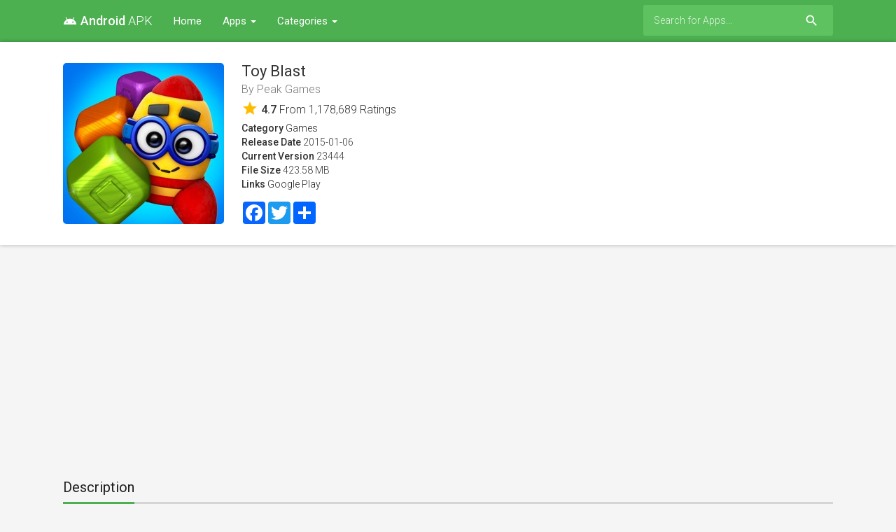

--- FILE ---
content_type: text/html; charset=UTF-8
request_url: https://android-apk.net/app/toy-blast/890378044/
body_size: 3993
content:
<!doctype html>
<html lang="en-US" prefix="og: http://ogp.me/ns#">
    <head>
		<meta charset="utf-8"/>
		<meta name="viewport" content="width=device-width">
		<title>Toy Blast App Download - Android APK</title>
		<meta name="description" content="Download Toy Blast App for Android APK. Welcome to Toy Blast, the funniest puzzle game ever!

Jump into the Toy world and help Amy through her adventurous journey. Blast the cubes and combine powerful..." />
		<meta name="robots" content="noodp"/>
		<link rel="canonical" href="https://android-apk.net/app/toy-blast/890378044/" />
		<meta property="og:site_name" content="Android APK"/>
		<meta property="og:locale" content="en_US"/>
		<meta property="og:url" content="https://android-apk.net/app/toy-blast/890378044/" />
		<meta property="og:title" content="Toy Blast App Download - Android APK"/>
		<meta property="og:description" content="Download Toy Blast App for Android APK. Welcome to Toy Blast, the funniest puzzle game ever!

Jump into the Toy world and help Amy through her adventurous journey. Blast the cubes and combine powerful..."/>
		<meta property="og:image" content="https://is1-ssl.mzstatic.com/image/thumb/Purple211/v4/01/ab/e2/01abe27b-d17d-0ffd-78d7-79dfe4022971/AppIcon-0-0-1x_U007emarketing-0-8-0-85-220.png/230x230bb.jpg">
		<!-- CSS and Scripts -->
		<link href="https://android-apk.net/material/css/bootstrap.min.css" rel="stylesheet">	  
<link href="https://android-apk.net/material/css/bootstrap-material-design.css" rel="stylesheet">
<link href="https://android-apk.net/material/css/ripples.css" rel="stylesheet">
<link href="https://android-apk.net/material/css/jquery.dropdown.css" rel="stylesheet">
<link href="https://android-apk.net/style.css" rel="stylesheet" type="text/css">
<link href="https://android-apk.net/favicon.ico" rel="shortcut icon" type="image/x-icon">
<link rel="stylesheet" href="https://fonts.googleapis.com/css?family=Roboto:300,400,500" type="text/css">
<link href="https://fonts.googleapis.com/icon?family=Material+Icons" rel="stylesheet">
<script src="https://ajax.googleapis.com/ajax/libs/jquery/1.12.4/jquery.min.js"></script>		<!-- FancyBox Mousewheel Plugin -->
		<script type="text/javascript" src="https://android-apk.net/fancybox/lib/jquery.mousewheel-3.0.6.pack.js"></script>
		<!-- FancyBox -->
		<link rel="stylesheet" href="https://android-apk.net/fancybox/source/jquery.fancybox.css?v=2.1.5" type="text/css" media="screen" />
		<script type="text/javascript" src="https://android-apk.net/fancybox/source/jquery.fancybox.pack.js?v=2.1.5"></script>
		<script>
  (function(i,s,o,g,r,a,m){i['GoogleAnalyticsObject']=r;i[r]=i[r]||function(){
  (i[r].q=i[r].q||[]).push(arguments)},i[r].l=1*new Date();a=s.createElement(o),
  m=s.getElementsByTagName(o)[0];a.async=1;a.src=g;m.parentNode.insertBefore(a,m)
  })(window,document,'script','//www.google-analytics.com/analytics.js','ga');

  ga('create', 'UA-21175570-60', 'auto');
  ga('send', 'pageview');

</script>
<script data-ad-client="ca-pub-1775556984675390" async src="https://pagead2.googlesyndication.com/pagead/js/adsbygoogle.js"></script>    </head>
<body>
<div class="navbar navbar-default" role="navigation">
	<div class="container">
		<div class="navbar-header">
			<button type="button" class="navbar-toggle" data-toggle="collapse" data-target=".navbar-collapse">
				<span class="sr-only">Toggle navigation</span>
				<span class="icon-bar"></span>
				<span class="icon-bar"></span>
				<span class="icon-bar"></span>
			</button>
			<div class="navbar-brand">
                <a href="https://android-apk.net"><strong><i class="material-icons" style="font-size: 20px;margin-top: -3px;margin-right: 5px;">android</i>Android </strong> APK</a>
			</div>
		</div>
		<div class="navbar-collapse collapse navbar-responsive-collapse">
		<ul class="nav navbar-nav">
		<li><a href="https://android-apk.net">Home</a></li>		
		<li class="dropdown">
		<a href="https://android-apk.net/new-apps" data-target="#" class="dropdown-toggle" data-toggle="dropdown">Apps <b class="caret"></b></a>
		<ul class="dropdown-menu" style="min-width: 160px;">
			<div class="drop-row">
			<li><a href="https://android-apk.net/new-apps">New Apps</a></li>
            <li><a href="https://android-apk.net/new-free-apps">New Free Apps</a></li>
			<li><a href="https://android-apk.net/new-paid-apps">New Paid Apps</a></li>
                <li><a href="https://android-apk.net/top-free-apps">Top Free Apps</a></li>
            <li><a href="https://android-apk.net/top-grossing-apps">Top Grossing Apps</a></li>
			<li><a href="https://android-apk.net/top-paid-apps">Top Paid Apps</a></li>
			</div>
		</ul>
        </li>
		
		
		<li class="dropdown">
		<a href="https://android-apk.net/category" data-target="#" class="dropdown-toggle" data-toggle="dropdown">Categories <b class="caret"></b></a>
		<ul class="dropdown-menu">
			<div class="drop-row">
			<li><a href="https://android-apk.net/category/6018/books">Books</a></li>
			<li><a href="https://android-apk.net/category/6000/business">Business</a></li>
			<li><a href="https://android-apk.net/category/6022/catalogs">Catalogs</a></li>
			<li><a href="https://android-apk.net/category/6017/education">Education</a></li>
			<li><a href="https://android-apk.net/category/6016/entertainment">Entertainment</a></li>
			<li><a href="https://android-apk.net/category/6015/finance">Finance</a></li>
			<li><a href="https://android-apk.net/category/6023/food-drink">Food Drink</a></li>
			<li><a href="https://android-apk.net/category/6014/games">Games</a></li>
			<li><a href="https://android-apk.net/category/6013/health-fitness">Health Fitness</a></li>
			<li><a href="https://android-apk.net/category/6012/lifestyle">Lifestyle</a></li>
			<li><a href="https://android-apk.net/category/6020/medical">Medical</a></li>
			<li><a href="https://android-apk.net/category/6011/music">Music</a></li>
			</div><div class="drop-row">
			<li><a href="https://android-apk.net/category/6010/navigation">Navigation</a></li>
			<li><a href="https://android-apk.net/category/6009/news">News</a></li>
			<li><a href="https://android-apk.net/category/6021/newsstand">Newsstand</a></li>
			<li><a href="https://android-apk.net/category/6008/photo-video">Photo Video</a></li>
			<li><a href="https://android-apk.net/category/6007/productivity">Productivity</a></li>
			<li><a href="https://android-apk.net/category/6006/reference">Reference</a></li>
			<li><a href="https://android-apk.net/category/6024/shopping">Shopping</a></li>
			<li><a href="https://android-apk.net/category/6005/social-networking">Social Networking</a></li>
			<li><a href="https://android-apk.net/category/6004/sports">Sports</a></li>
			<li><a href="https://android-apk.net/category/6003/travel">Travel</a></li>
			<li><a href="https://android-apk.net/category/6002/utilities">Utilities</a></li>
			<li><a href="https://android-apk.net/category/6001/weather">Weather</a></li>
			</div>
		</ul>
        </li>
				
		
		</ul>
<form action="https://android-apk.net/search_main.php" class="navbar-form navbar-right">

    <input type="text" placeholder="Search for Apps..." name="q" class="form-control input-sm" value=""  />
	<input type="hidden" name="change" value="1">
    <button type="submit" class="searchbut"><i class="material-icons">search</i></button>
	
  </form>


		</div>
		<!--/.nav-collapse -->
	</div>
</div><div class="headpage">
<div class="container">
<div itemscope itemtype="http://schema.org/SoftwareApplication">
		<meta itemprop="datePublished" content="2015-01-06" />
		<meta itemprop="dateModified" content="2015-01-06" />
		<meta itemprop="url" content="https://android-apk.net/app/890378044/toy-blast" />
		<meta itemprop="image" content="https://is1-ssl.mzstatic.com/image/thumb/Purple211/v4/01/ab/e2/01abe27b-d17d-0ffd-78d7-79dfe4022971/AppIcon-0-0-1x_U007emarketing-0-8-0-85-220.png/230x230bb.jpg" />
		<meta itemprop="description" content="Welcome to Toy Blast, the funniest puzzle game ever!

Jump into the Toy world and help Amy through her adventurous journey. Blast the cubes and combine powerful boosters to beat the challenging levels. Join tournaments and events to compete with players all around the world!

Everything you dreamed of is at your fingertips, with the most exciting puzzles you will ever see!

Onc..." />
		<meta itemprop="operatingSystem" content="Android" />
		<meta itemprop="softwareVersion" content="23444" />
		<meta itemprop="fileSize" content="423.58 MB" />
		<meta itemprop="applicationCategory" content="Games" />
		
		<div class="headpageimage">
		<img data-src="https://is1-ssl.mzstatic.com/image/thumb/Purple211/v4/01/ab/e2/01abe27b-d17d-0ffd-78d7-79dfe4022971/AppIcon-0-0-1x_U007emarketing-0-8-0-85-220.png/230x230bb.jpg" src="https://android-apk.net/images/loading.svg" alt="Toy Blast" height="230px" width="230px">
		</div>
		<div class="headpageinfo">
		<h1 class="product-title"><span itemprop="name">Toy Blast</span></h1>
            <h2 class="product-stock">By <span itemprop="publisher">Peak Games</span></h2>
                    <div class="product-rating" itemprop="aggregateRating" itemscope itemtype="http://schema.org/AggregateRating">
            <i class="material-icons">star</i> <span itemprop="ratingValue"><b>4.7</b></span> <meta itemprop="bestRating" content="5"> <meta itemprop="worstRating" content="1" />
		<span>From <meta itemprop="ratingCount" content="1178689" /><span>1,178,689</span> Ratings</span>
		</div>
		 
		<ul style="list-style:none;padding: 0px;">
		<li><b>Category</b> <a href="https://android-apk.net/category/6014/games">Games</a></li>
		<li><b>Release Date</b> 2015-01-06</li>
		<li><b>Current Version</b> 23444</li>
		<li><b>File Size</b> 423.58 MB</li>
		<li><b>Links</b> <a rel="nofollow" target="_blank" href="https://play.google.com/store/search?q=Toy Blast&c=apps">Google Play</a></li>
		</ul>
            
           
 
            <div class="sharebox">
<!-- AddToAny BEGIN -->
<div class="a2a_kit a2a_kit_size_32 a2a_default_style">
    <a class="a2a_button_facebook"></a>
<a class="a2a_button_twitter"></a>
    <a class="a2a_dd" href="https://www.addtoany.com/share"></a>
</div>
<script async src="https://static.addtoany.com/menu/page.js"></script>
<!-- AddToAny END -->
</div>
            
		</div>
		
		</div>
</div>
</div>
<div class="container">
     
<div style="width:100%;margin:20px 0px 0px 0px;">
<script async src="https://pagead2.googlesyndication.com/pagead/js/adsbygoogle.js?client=ca-pub-1775556984675390"
     crossorigin="anonymous"></script>
<!-- androidapk-top -->
<ins class="adsbygoogle"
     style="display:block"
     data-ad-client="ca-pub-1775556984675390"
     data-ad-slot="2665094154"
     data-ad-format="auto"
     data-full-width-responsive="true"></ins>
<script>
     (adsbygoogle = window.adsbygoogle || []).push({});
</script>                                     
</div>
     
<div style="margin-top: 20px;padding-left:0px;">

<div class="postmain">
<div class="postmaintitle" style="margin-bottom:5px;">
<h3>Description</h3>
</div>
<div class="postmaindescr">
<p>
Welcome to Toy Blast, the funniest puzzle game ever!

Jump into the Toy world and help Amy through her adventurous journey. Blast the cubes and combine powerful boosters to beat the challenging levels. Join tournaments and events to compete with players all around the world!

Everything you dreamed of is at your fingertips, with the most exciting puzzles you will ever see!

Once you play the colorful puzzles of Toy Blast, you will never look for anything else!

TOY BLAST FEATURES:

● Unique and exciting match-3 levels: fun boards featuring boosters and combos!
● Hilarious episodes: discover all the adventures with Amy and her fantastic friends!
● Fun events every day: Cube Party, Star Tournament, Team Adventure, Crown Rush, Rotor Party and Team Race!
● Complete the daily challenges of Hoop Shot and win magnificent rewards!
● Create your team and join the tournaments to get boosters and unlimited lives!
● Compete with the best players in Legends Arena to get the grand prize!</p>
</div>
</div>
<!-- end .postmain -->
 
<div style="width:100%;margin:0px 0px 20px 0px;">
<script async src="https://pagead2.googlesyndication.com/pagead/js/adsbygoogle.js?client=ca-pub-1775556984675390"
     crossorigin="anonymous"></script>
<!-- androidapkapp-middle -->
<ins class="adsbygoogle"
     style="display:block"
     data-ad-client="ca-pub-1775556984675390"
     data-ad-slot="4631801037"
     data-ad-format="auto"
     data-full-width-responsive="true"></ins>
<script>
     (adsbygoogle = window.adsbygoogle || []).push({});
</script>
</div>
 
 
    




<!-- end .postmain -->
</div>

</div>
<script type="text/javascript">
	$(document).ready(function() {
		$(".fancybox").fancybox();
	});
</script>
<script src="https://android-apk.net/js/imglazyload.js"></script>
<script>
			//lazy loading
			$('.container img').imgLazyLoad({
				// jquery selector or JS object
				container: window,
				// jQuery animations: fadeIn, show, slideDown
				effect: 'fadeIn',
				// animation speed
				speed: 300,
				// animation delay
				delay: 100,
				// callback function
				callback: function(){}
			});
</script>
<script src="https://android-apk.net/material/js/bootstrap.min.js"></script>
<script src="https://android-apk.net/material/js/ripples.min.js"></script>
<script src="https://android-apk.net/material/js/material.min.js"></script>
<script>
$.material.init();
</script>
<script src="https://android-apk.net/material/js/jquery.dropdown.js"></script>
<script>
  $(".navbar-form select").dropdown();
</script>
<script>
$(document).ready(function(){
    $('[data-toggle="tooltip"]').tooltip();   
});
</script>
<footer>
<div class="footcontent">
<div class="foot-left">
<a href="https://android-apk.net">Home</a><span class="footsep"></span><a rel="nofollow" href="https://android-apk.net/privacy">Privacy Policy</a><span class="footsep"></span><a rel="nofollow" href="https://android-apk.net/contact">Contact</a>
</div>
    <div class="foot-right">
Copyright &copy; 2026 <span>Android APK</span>.
</div>
</div>
</footer>
<script defer src="https://static.cloudflareinsights.com/beacon.min.js/vcd15cbe7772f49c399c6a5babf22c1241717689176015" integrity="sha512-ZpsOmlRQV6y907TI0dKBHq9Md29nnaEIPlkf84rnaERnq6zvWvPUqr2ft8M1aS28oN72PdrCzSjY4U6VaAw1EQ==" data-cf-beacon='{"version":"2024.11.0","token":"3ffd0474e55746149e9c3600420e05cf","r":1,"server_timing":{"name":{"cfCacheStatus":true,"cfEdge":true,"cfExtPri":true,"cfL4":true,"cfOrigin":true,"cfSpeedBrain":true},"location_startswith":null}}' crossorigin="anonymous"></script>
</body>
</html>


--- FILE ---
content_type: text/html; charset=utf-8
request_url: https://www.google.com/recaptcha/api2/aframe
body_size: 267
content:
<!DOCTYPE HTML><html><head><meta http-equiv="content-type" content="text/html; charset=UTF-8"></head><body><script nonce="BH_9ghnqc9QrcuQfdWPT_A">/** Anti-fraud and anti-abuse applications only. See google.com/recaptcha */ try{var clients={'sodar':'https://pagead2.googlesyndication.com/pagead/sodar?'};window.addEventListener("message",function(a){try{if(a.source===window.parent){var b=JSON.parse(a.data);var c=clients[b['id']];if(c){var d=document.createElement('img');d.src=c+b['params']+'&rc='+(localStorage.getItem("rc::a")?sessionStorage.getItem("rc::b"):"");window.document.body.appendChild(d);sessionStorage.setItem("rc::e",parseInt(sessionStorage.getItem("rc::e")||0)+1);localStorage.setItem("rc::h",'1769686140757');}}}catch(b){}});window.parent.postMessage("_grecaptcha_ready", "*");}catch(b){}</script></body></html>